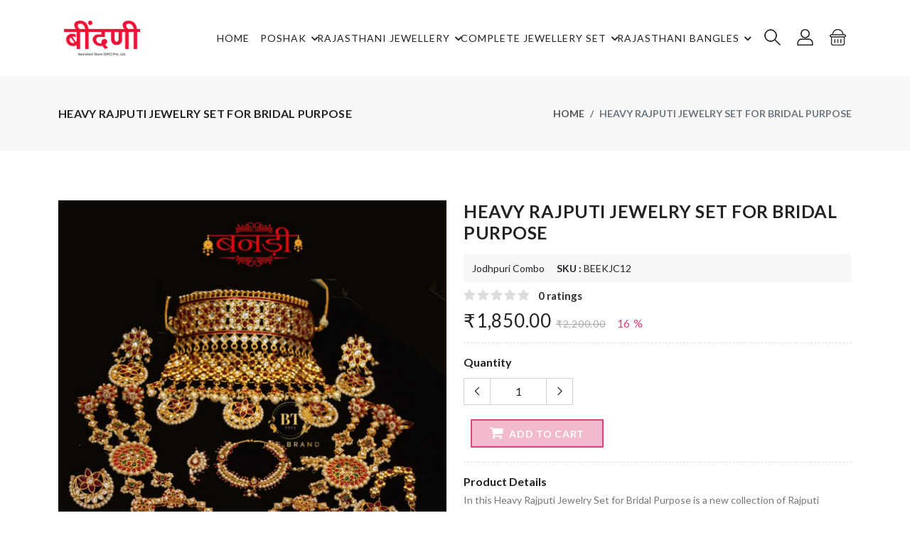

--- FILE ---
content_type: text/html; charset=UTF-8
request_url: https://www.beendani.in/product/heavy-rajputi-jewelry-set-for-bridal-purpose1664458768?filter_data=510
body_size: 9822
content:
<!DOCTYPE html>
<html lang="en">

<head>
   <meta http-equiv="Content-Type" content="text/html; charset=UTF-8">
   <meta http-equiv="X-UA-Compatible" content="IE=edge">
   <meta name="viewport" content="width=device-width,initial-scale=1">
   <title>Heavy Rajputi Jewelry Set for Bridal Purpose </title>
   <meta name="keywords" content="bridal rajputi jewelry, bridal rajasthani jewelry, rajputi jewellery set, rajputi jewellery combo set, rajputi full jewellery set, rajwadi jewellery set, rajasthani combo set jewellery, rajputi jewellery complete set, heavy jewelry set, rajputi wedding jewelry set, rajwadi bridal jewelry set">
   <meta name="description" content="In this Heavy Rajputi Jewelry Set for Bridal Purpose is a new collection of Rajputi jewelry. There is a big rajwadi aad with the latest green and white stone and latkan, red color matha patti with borla white red stone, a pair of five finger hathpaan">
   <meta name="author" content="Beendani">
   <link rel="icon" href="https://www.beendani.in/web_theme/images/favicon.png" type="image/x-icon">
   <link rel="shortcut icon" href="https://www.beendani.in/web_theme/images/favicon.png" type="image/x-icon">
   <!--<link rel="preconnect" href="https://fonts.googleapis.com">-->
   <!--<link rel="preconnect" href="https://fonts.gstatic.com" crossorigin>-->
   <link href="https://fonts.googleapis.com/css?family=Lato:300,400,700,900" rel="stylesheet">
   <link href="https://fonts.googleapis.com/css2?family=Yellowtail&display=swap" rel="stylesheet">
   <link rel="stylesheet" type="text/css" href="https://www.beendani.in/web_theme/css/vendors/fontawesome.css">
   <link rel="stylesheet" type="text/css" href="https://www.beendani.in/web_theme/css/vendors/slick.css">
   <link rel="stylesheet" type="text/css" href="https://www.beendani.in/web_theme/css/vendors/slick-theme.css">
   <link rel="stylesheet" type="text/css" href="https://www.beendani.in/web_theme/css/vendors/animate.css">
   <link rel="stylesheet" type="text/css" href="https://www.beendani.in/web_theme/css/vendors/themify-icons.css">
   <link rel="stylesheet" type="text/css" href="https://www.beendani.in/web_theme/css/vendors/bootstrap.css">
   <link rel="stylesheet" type="text/css" href="https://www.beendani.in/web_theme/css/style.css">
   <link rel="stylesheet" type="text/css" href="https://www.beendani.in/web_theme/css/notiflix-2.4.0.min.css">
   <link rel="stylesheet" type="text/css" href="https://www.beendani.in/web_theme/css/custom.css">
   <link rel="stylesheet" type="text/css" href="https://www.beendani.in/web_theme/css/vendors/price-range.css">
            <meta property="og:site_name" content="beendani.com" />
            <meta property="og:url" content="https://www.beendani.in/product/heavy-rajputi-jewelry-set-for-bridal-purpose1664458768?filter_data=510" />
            <meta property="og:type" content="product" />
            <meta property="og:title" content="Heavy Rajputi Jewelry Set for Bridal Purpose" />
            <meta property="og:description" content="In this Heavy Rajputi Jewelry Set for Bridal Purpose&#8230;" />
            <meta property="og:image" content="https://www.beendani.in/uploads/images/small/3a85a9039e7579cdf9007d72b2f28687.jpg" />
      <style>
      .header-menu {
         padding-left: 20px;
         padding-right: 20px;
      }

      .home-description p {
         line-height: 2;
         letter-spacing: 0.03em;
         font-size: 16px;
         justify-content: center;
      }
   </style>
   <link rel="alternate" href="https://www.beendani.in/" hreflang="en-us" />
       <!-- Google tag (gtag.js) -->
<script async src="https://www.googletagmanager.com/gtag/js?id=G-E2T5Y52NHC"></script>
<script>
  window.dataLayer = window.dataLayer || [];
  function gtag(){dataLayer.push(arguments);}
  gtag('js', new Date());

  gtag('config', 'G-E2T5Y52NHC');
</script>
</head>

<body class="theme-color-8">
      <header>
      <div class="mobile-fix-option"></div>
      <div class="container header-menu">
         <div class="row">
            <div class="col-sm-12">
               <div class="main-menu">
                  <div class="menu-left">
                     <div class="brand-logo"><a href="https://www.beendani.in/"><img src="https://www.beendani.in/web_theme/images/logo.png" class="img-fluid blur-up lazyload" alt="beendani.com" style="height: 50px;"></a></div>
                  </div>
                  <div class="menu-right pull-right">
                     <div>
                        <nav id="main-nav">
                           <div class="toggle-nav"><i class="fa fa-bars sidebar-bar"></i></div>
                           <ul id="main-menu" class="sm pixelstrap sm-horizontal">
                              <li>
                                 <div class="mobile-back text-end">Back<i class="fa fa-angle-right ps-2" aria-hidden="true"></i></div>
                              </li>
                              <li><a href="https://www.beendani.in/">Home</a></li>
                                                                     <li>
                                          <a href="https://www.beendani.in/clothing.html">Poshak</a>
                                          <ul>
                                                                                                <li>
                                                      <a href="https://www.beendani.in/clothing/rajputi-poshak.html">Rajputi Poshak</a>
                                                      <ul>
                                                                                                                        <li><a href="https://www.beendani.in/clothing/rajputi-poshak/heavy-work.html">Heavy Work</a></li>
                                                                                                                           <li><a href="https://www.beendani.in/clothing/rajputi-poshak/gota-patti-work.html">Gota Patti Work Poshak</a></li>
                                                                                                                           <li>
                                                                  <a href="https://www.beendani.in/clothing/rajputi-poshak/satin-poshak.html">Satin Poshak</a>
                                                                  <ul>
                                                                                                                                             <li><a href="https://www.beendani.in/clothing/rajputi-poshak/satin-poshak/laffa-or-lace-work.html">Laffa or Lace Work</a></li>
                                                                                                                                       </ul>
                                                               </li>
                                                                                                                        <li>
                                                                  <a href="https://www.beendani.in/clothing/rajputi-poshak/rajasthani-dress.html">Rajasthani Dress</a>
                                                                  <ul>
                                                                                                                                             <li><a href="https://www.beendani.in/clothing/rajputi-poshak/rajasthani-dress/dress-material.html">Dress Material</a></li>
                                                                                                                                             <li><a href="https://www.beendani.in/clothing/rajputi-poshak/rajasthani-dress/stitched-material.html">Stitched Poshak</a></li>
                                                                                                                                             <li><a href="https://www.beendani.in/clothing/rajputi-poshak/rajasthani-dress/marwari-dress.html">Marwari Dress</a></li>
                                                                                                                                       </ul>
                                                               </li>
                                                                                                                        <li><a href="https://www.beendani.in/clothing/rajputi-poshak/boutique-poshak.html">Boutique Poshak</a></li>
                                                                                                                           <li><a href="https://www.beendani.in/clothing/rajputi-poshak/rajputi-tissue-poshak.html">Rajputi Tissue Poshak</a></li>
                                                                                                                           <li><a href="https://www.beendani.in/clothing/rajputi-poshak/red-color-poshak.html">Red Color Poshak</a></li>
                                                                                                                           <li><a href="https://www.beendani.in/clothing/rajputi-poshak/velvet-poshak.html">Velvet Poshak</a></li>
                                                                                                                           <li><a href="https://www.beendani.in/clothing/rajputi-poshak/multicolor-poshak.html">Multicolor Poshak</a></li>
                                                                                                                  </ul>
                                                   </li>
                                                                                                   <li><a href="https://www.beendani.in/clothing/bandhani-bandhej.html">Bandhani</a></li>
                                                                                                <li><a href="https://www.beendani.in/clothing/piliya-peeliya.html">Piliya / Peeliya</a></li>
                                                                                                <li><a href="https://www.beendani.in/clothing/lehariya.html">Lehariya</a></li>
                                                                                                <li><a href="https://www.beendani.in/clothing/cotton-suit.html">Cotton Suit</a></li>
                                                                                                <li><a href="https://www.beendani.in/clothing/fag-poshak.html">Fag Poshak</a></li>
                                                                                                <li>
                                                      <a href="https://www.beendani.in/clothing/wedding.html">Wedding Poshak</a>
                                                      <ul>
                                                                                                                        <li><a href="https://www.beendani.in/clothing/wedding/poshak-on-order.html">On Order</a></li>
                                                                                                                  </ul>
                                                   </li>
                                                                                                   <li><a href="https://www.beendani.in/clothing/baby-girl-poshak.html">Baby Girl Poshak</a></li>
                                                                                                <li><a href="https://www.beendani.in/clothing/bindani-poshak.html">Bindani Poshak</a></li>
                                                                                                <li><a href="https://www.beendani.in/clothing/mother-daughter-poshak-combo.html">Mother Daughter Poshak Combo</a></li>
                                                                                                <li><a href="https://www.beendani.in/clothing/kesariya-poshak.html">Kesariya Poshak</a></li>
                                                                                                <li><a href="https://www.beendani.in/clothing/partywear-poshak.html">Partywear Poshak</a></li>
                                                                                       </ul>
                                       </li>
                                                                     <li>
                                          <a href="https://www.beendani.in/rajasthani-jewellery-18.html">Rajasthani Jewellery</a>
                                          <ul>
                                                                                                <li>
                                                      <a href="https://www.beendani.in/rajasthani-jewellery-18/rakadi-bor.html">Borla / Bor</a>
                                                      <ul>
                                                                                                                        <li><a href="https://www.beendani.in/rajasthani-jewellery-18/rakadi-bor/silver-borla.html">Silver Borla</a></li>
                                                                                                                  </ul>
                                                   </li>
                                                                                                   <li><a href="https://www.beendani.in/rajasthani-jewellery-18/bajuband.html">Rajasthani Bajuband Set</a></li>
                                                                                                <li><a href="https://www.beendani.in/rajasthani-jewellery-18/punchi.html">Puncha / Pochi</a></li>
                                                                                                <li><a href="https://www.beendani.in/rajasthani-jewellery-18/aad.html">Aad</a></li>
                                                                                                <li><a href="https://www.beendani.in/rajasthani-jewellery-18/rajasthani-kada.html">Rajasthani Kada</a></li>
                                                                                                <li><a href="https://www.beendani.in/rajasthani-jewellery-18/chokers.html">Chokers</a></li>
                                                                                                <li><a href="https://www.beendani.in/rajasthani-jewellery-18/timaniya.html">Timaniya</a></li>
                                                                                                <li><a href="https://www.beendani.in/rajasthani-jewellery-18/chick-set-necklace-in-artificial-jewellery-at-beendani.html">Chick / Moti Choker</a></li>
                                                                                                <li><a href="https://www.beendani.in/rajasthani-jewellery-18/rakhadi-set.html">Rakhadi Set</a></li>
                                                                                                <li><a href="https://www.beendani.in/rajasthani-jewellery-18/kanthi.html">Kanthi</a></li>
                                                                                                <li><a href="https://www.beendani.in/rajasthani-jewellery-18/matha-patti.html">MathaPatti / Shishful</a></li>
                                                                                                <li><a href="https://www.beendani.in/rajasthani-jewellery-18/moti-set.html">Moti Set</a></li>
                                                                                                <li>
                                                      <a href="https://www.beendani.in/rajasthani-jewellery-18/nath.html">Rajasthani Nath</a>
                                                      <ul>
                                                                                                                        <li><a href="https://www.beendani.in/rajasthani-jewellery-18/nath/kundan-nath.html">Kundan Nath</a></li>
                                                                                                                  </ul>
                                                   </li>
                                                                                                   <li><a href="https://www.beendani.in/rajasthani-jewellery-18/long-pendant-set.html">Long Pendant Set</a></li>
                                                                                                <li><a href="https://www.beendani.in/rajasthani-jewellery-18/besar.html">Besar</a></li>
                                                                                                <li><a href="https://www.beendani.in/rajasthani-jewellery-18/hathpan-or-hathful.html">Hathpan or Hathful</a></li>
                                                                                                <li><a href="https://www.beendani.in/rajasthani-jewellery-18/kamarbandh.html">Kamarbandh</a></li>
                                                                                       </ul>
                                       </li>
                                                                     <li>
                                          <a href="https://www.beendani.in/complete-jewellery-set.html">Complete Jewellery Set</a>
                                          <ul>
                                                                                                <li><a href="https://www.beendani.in/complete-jewellery-set/combo-jewelry-set.html">Combo Set</a></li>
                                                                                                <li><a href="https://www.beendani.in/complete-jewellery-set/rajputi-jewelry-mini-set.html">Rajputi Jewelry Mini Set</a></li>
                                                                                                <li><a href="https://www.beendani.in/complete-jewellery-set/baby-baisa-jewelry-set.html">Baby Baisa Jewelry Set</a></li>
                                                                                       </ul>
                                       </li>
                                                                     <li>
                                          <a href="https://www.beendani.in/rajasthani-bangles.html">Rajasthani Bangles</a>
                                          <ul>
                                                                                                <li><a href="https://www.beendani.in/rajasthani-bangles/gajara-nogri.html">Rajputi Gajara / Nogri</a></li>
                                                                                                <li><a href="https://www.beendani.in/rajasthani-bangles/desi-chuda.html">Desi Chuda</a></li>
                                                                                       </ul>
                                       </li>
                                                         </ul>
                        </nav>
                     </div>
                     <div>
                        <div class="icon-nav">
                           <ul>
                              <li class="onhover-div mobile-search">
                                 <div><img src="https://www.beendani.in/web_theme/images/icon/search.png" onclick="openSearch()" class="img-fluid blur-up lazyload" alt=""> <i class="ti-search" onclick="openSearch()"></i></div>
                                 <div id="search-overlay" class="search-overlay">
                                    <div>
                                       <span class="closebtn" onclick="closeSearch()" title="Close Overlay">×</span>
                                       <div class="overlay-content">
                                          <div class="container">
                                             <div class="row">
                                                <div class="col-xl-12">
                                                   <form method="get" action="https://www.beendani.in/search">
                                                      <div class="form-group">
                                                         <input type="text" class="form-control" name="search_tag" id="exampleInputPassword1" placeholder="Search a Product" required>
                                                      </div>
                                                      <button type="submit" id="search_submit" class="btn btn-primary"><i class="fa fa-search"></i></button>
                                                   </form>
                                                </div>
                                             </div>
                                          </div>
                                       </div>
                                    </div>
                                 </div>
                              </li>
                              <!-- <li class="onhover-div mobile-wishlist">
                                 <a href="< ?php echo site_url('wishlist'); ?>">
                                    <img src="< ?php echo base_url('web_theme/images/icon/heart-1.png'); ?>" class="img-fluid blur-up lazyload" alt="">
                                    <i class="fa fa-heart-o" aria-hidden="true"></i>
                                 </a>
                              </li> -->
                              <li class="onhover-dropdown mobile-account">
                                 <img src="https://www.beendani.in/web_theme/images/icon/user-1.png" class="img-fluid blur-up lazyload" alt="">
                                 <i class="fa fa-user-o" aria-hidden="true"></i>
                                 <ul class="onhover-show-div">
                                                                           <li><a href="https://www.beendani.in/login">Login</a></li>
                                       <li><a href="https://www.beendani.in/register">register</a></li>
                                                                     </ul>
                              </li>
                              <li class="onhover-div mobile-cart">
                                 <div>
                                    <img src="https://www.beendani.in/web_theme/images/icon/cart.png" class="img-fluid blur-up lazyload" alt="">
                                    <i class="ti-shopping-cart"></i>
                                 </div>
                                 <ul class="show-div shopping-cart showcartdetails">
                                 </ul>
                              </li>
                           </ul>
                        </div>
                     </div>
                  </div>
               </div>
            </div>
         </div>
      </div>
   </header><div class="breadcrumb-section">
    <div class="container">
        <div class="row">
            <div class="col-sm-6">
                <div class="page-title">
                    <h2>Heavy Rajputi Jewelry Set for Bridal Purpose</h2>
                </div>
            </div>
            <div class="col-sm-6">
                <nav aria-label="breadcrumb" class="theme-breadcrumb">
                    <ol class="breadcrumb">
                        <li class="breadcrumb-item"><a href="https://www.beendani.in/">Home</a></li>
                        <li class="breadcrumb-item active" aria-current="page">Heavy Rajputi Jewelry Set for Bridal Purpose</li>
                    </ol>
                </nav>
            </div>
        </div>
    </div>
</div>
<section>
    <div class="collection-wrapper">
        <div class="container">
            <div class="row">
                                    <div class="col-lg-6">
                        <div class="product-slick">
                                                            <div><img src="https://www.beendani.in/uploads/images/full/3a85a9039e7579cdf9007d72b2f28687.jpg" alt="Heavy Rajputi Jewelry Set for Bridal Purpose " class="img-fluid blur-up lazyload image_zoom_cls-0"></div>
                                                    </div>
                        <div class="row">
                            <div class="col-12 p-0">
                                <div class="slider-nav">
                                                                            <div><img src="https://www.beendani.in/uploads/images/full/3a85a9039e7579cdf9007d72b2f28687.jpg" alt="Heavy Rajputi Jewelry Set for Bridal Purpose " class="img-fluid blur-up lazyload"></div>
                                                                    </div>
                            </div>
                        </div>
                    </div>
                                <div class="col-lg-6 rtl-text">
                    <div class="product-right">
                        <h2>Heavy Rajputi Jewelry Set for Bridal Purpose</h2>
                        <div class="product-count">
                            <ul>
                                                                    <li>
                                        <span class="lang">Jodhpuri Combo</span>
                                    </li>
                                                                                                    <li>
                                        <span class="lang"><strong>SKU : </strong>	BEEKJC12</span>
                                    </li>
                                                            </ul>
                        </div>
                        <div class="rating-section">
                            <div class="rating">
                                <i class="fa fa-star" style="color: #dddddd"></i><i class="fa fa-star" style="color: #dddddd"></i><i class="fa fa-star" style="color: #dddddd"></i><i class="fa fa-star" style="color: #dddddd"></i><i class="fa fa-star" style="color: #dddddd"></i>                            </div>
                            <h6>0 ratings</h6>
                        </div>
                        <h3 class="price-detail">
                            &#8377;1,850.00                                                            <del>&#8377;2,200.00</del>
                                <span>16 %</span>
                                                    </h3>
                        <div id="selectSize" class="addeffect-section product-description border-product">
                            <div class="row">
                                                            </div>
                            <h6 class="product-title">quantity</h6>
                            <input type="hidden" name="product_filter_data" value="510" />
                            <div class="qty-box">
                                <div class="input-group">
                                    <span class="input-group-prepend"><button type="button" onclick="decreaseValue()" class="btn quantity-left-minus" data-type="minus" data-field=""><i class="ti-angle-left"></i></button> </span>
                                    <input type="text" name="quantity" id="number" class="form-control number qty" value="1">
                                    <span class="input-group-prepend"><button type="button" onclick="increaseValue()" class="btn quantity-right-plus" data-type="plus" data-field=""><i class="ti-angle-right"></i></button></span>
                                </div>
                            </div>
                        </div>
                        <div class="product-buttons">
                                                            <a href="javascript:void(0)" id="add_to_cart" class="btn btn-solid hover-solid btn-animation"><i class="fa fa-shopping-cart me-1" aria-hidden="true"></i> add to cart</a>
                                                                                    <!-- <a href="javascript:" class="btn btn-solid add_to_wishlist" filterId="< ?php echo $filter_id; ?>" style="< ?php echo $colorcode; ?>"><i class="fa fa-bookmark fz-16 me-2" aria-hidden="true"></i>wishlist</a> -->
                        </div>
                                                    <div class="border-product">
                                <h6 class="product-title">Product Details</h6>
                                <p>In this Heavy Rajputi Jewelry Set for Bridal Purpose is a new collection of Rajputi jewelry. There is a big rajwadi aad with the latest green and white stone and latkan, red color matha patti with borla white red stone, a pair of five finger hathpaan</p>
                            </div>
                                                <div class="border-product">
                            <h6 class="product-title">share it</h6>
                            <div class="product-icon">
                                <ul class="product-social">
                                    <li><a href="https://www.facebook.com/sharer.php?u=https%3A%2F%2Fwww.beendani.in%2Fproduct%2Fheavy-rajputi-jewelry-set-for-bridal-purpose1664458768" onclick="javascript:window.open(this.href, '', 'menubar=no,toolbar=no,resizable=yes,scrollbars=yes,height=600,width=600'); return false;"><i class="fa fa-facebook"></i></a></li>
                                    <!-- <li><a target="_blank" href=""><i class="fa fa-instagram"></i></a></li> -->
                                    <li><a href="https://api.whatsapp.com/send?phone=+919967781523&text=I want to enquiry about Heavy+Rajputi+Jewelry+Set+for+Bridal+Purpose https%3A%2F%2Fwww.beendani.in%2Fproduct%2Fheavy-rajputi-jewelry-set-for-bridal-purpose1664458768&picture=https%3A%2F%2Fwww.beendani.in%2Fuploads%2Fimages%2Ffull%2F3a85a9039e7579cdf9007d72b2f28687.jpg" title="whatsapp" target="_blank"><i class="fa fa-whatsapp" aria-hidden="true"></i></a></li>
                                </ul>
                            </div>
                        </div>
                    </div>
                </div>
            </div>
        </div>
    </div>
</section>
<section class="tab-product m-0">
    <div class="container">
        <div class="row">
            <div class="col-sm-12 col-lg-12">
                <ul class="nav nav-tabs nav-material" id="top-tab" role="tablist">
                    <li class="nav-item"><a class="nav-link active" id="top-home-tab" data-bs-toggle="tab" href="#top-home" role="tab" aria-selected="true"><i class="icofont icofont-ui-home"></i>Details</a>
                        <div class="material-border"></div>
                    </li>
                    <li class="nav-item"><a class="nav-link" id="review-top-tab" data-bs-toggle="tab" href="#top-review" role="tab" aria-selected="false"><i class="icofont icofont-contacts"></i>Reviews</a>
                        <div class="material-border"></div>
                    </li>
                    <!-- <li class="nav-item"><a class="nav-link" id="video-top-tab" data-bs-toggle="tab" href="#top-video" role="tab" aria-selected="false"><i class="icofont icofont-contacts"></i>Videos</a>
                        <div class="material-border"></div>
                    </li>-->
                </ul>
                <div class="tab-content nav-material" id="top-tabContent">
                    <div class="tab-pane fade show active" id="top-home" role="tabpanel" aria-labelledby="top-home-tab">
                        <div class="product-tab-discription">
                            <div class="part">
                                <p dir="ltr">Rajwadi jewelry is becoming very popular in all parts of India. People love to wear high neck choker or Aad wearing poshak and shishful on their hair and nath on the nose.&nbsp;</p>

<p dir="ltr">There is jewely combo set new concept in trend in rajasthani people. They want to buy all matching jewelry on same theme and stone matching. In this <strong>Rajputi jewelry set</strong> there is aad, hathpan,matha patti and nath included.&nbsp;</p>

<p>In this <strong>Heavy Rajputi Jewelry Set for Bridal Purpose</strong> is a new collection of Rajputi jewelry. There is a big rajwadi aad with the latest green and white stone and latkan, red color matha patti with borla white red stone, a pair of five finger hathpaan, and beautiful nath with red stones. These are all jewelry made with alloyed metal, polished with HG plating and decorated with red and white stones.</p>
                            </div>
                        </div>
                    </div>
                    <div class="tab-pane fade" id="top-review" role="tabpanel" aria-labelledby="review-top-tab">
                        <form class="theme-form">
                            <div class="form-row row">
                                <div class="col-md-12">
                                                                    </div>
                            </div>
                        </form>
                    </div>
                    <!--<div class="tab-pane fade" id="top-video" role="tabpanel" aria-labelledby="top-video-tab">
                        <div class="col-lg-4 col-md-12 col-sm-12">    
                                                    </div>    
                    </div>-->
                </div>
            </div>
        </div>
    </div>
</section>
    <section class="section-b-space ratio_asos">
        <div class="container">
            <div class="row">
                <div class="col-12 product-related">
                    <h2>related products</h2>
                </div>
            </div>
            <div class="row search-product">
                                    <div class="col-xl-2 col-md-4 col-6">
                        <div class="product-box">
                            <div class="img-wrapper">
                                <div class="front">
                                    <a href="https://www.beendani.in/product/mini-marwadi-combo-set-with-hathphool1703431097?filter_data=714"><img src="https://www.beendani.in/uploads/images/full/574e7c689f2ef30b5d37266fdc04f20d.jpg" class="img-fluid blur-up lazyload bg-img" alt="Mini Marwadi Combo Set with Hathphool"></a>
                                </div>
                                <div class="back">
                                    <a href="https://www.beendani.in/product/mini-marwadi-combo-set-with-hathphool1703431097?filter_data=714"><img src="https://www.beendani.in/uploads/images/full/574e7c689f2ef30b5d37266fdc04f20d.jpg" class="img-fluid blur-up lazyload bg-img" alt="Mini Marwadi Combo Set with Hathphool"></a>
                                </div>
                                <div class="cart-info cart-wrap">
                                                                        <!-- <a href="javascript:void(0)" filterId='< ?php echo $product_list_val['filter_id']; ?>' title="Add to Wishlist" class="add_to_wishlist"><i class="ti-heart" aria-hidden="true" style="< ?php echo $colorcode; ?>"></i></a> -->
                                    <a href="javascript:void(0)" title="Quick View" class="quickviewpopup" product_id="712" filter_id="714"><i class="ti-search" aria-hidden="true"></i></a>
                                    <a href="https://api.whatsapp.com/send?phone=+919967781523&text=I want to enquiry about Mini Marwadi Combo Set with Hathphool https://www.beendani.in/product/mini-marwadi-combo-set-with-hathphool1703431097?filter_data=714&picture=https://www.beendani.in/uploads/images/full/574e7c689f2ef30b5d37266fdc04f20d.jpg" title="whatsapp" target="_blank"><i class="fa fa-whatsapp" aria-hidden="true"></i></a>
                                </div>
                            </div>
                            <div class="product-detail">
                                <div class="rating">
                                    <i class="fa fa-star" style="color: #dddddd"></i><i class="fa fa-star" style="color: #dddddd"></i><i class="fa fa-star" style="color: #dddddd"></i><i class="fa fa-star" style="color: #dddddd"></i><i class="fa fa-star" style="color: #dddddd"></i>                                </div>
                                <a href="https://www.beendani.in/product/mini-marwadi-combo-set-with-hathphool1703431097?filter_data=714">
                                    <h6>Mini Marwadi Combo Set with Hathphool</h6>
                                </a>
                                <h4>&#8377;1,700.00 <del>&#8377;1,800.00</del></h4>
                            </div>
                        </div>
                    </div>
                                    <div class="col-xl-2 col-md-4 col-6">
                        <div class="product-box">
                            <div class="img-wrapper">
                                <div class="front">
                                    <a href="https://www.beendani.in/product/rajasthani-bridal-jewellery-set-in-green-colour-with-bajuband1703430946?filter_data=712"><img src="https://www.beendani.in/uploads/images/full/a46e768da18b2f9f5625f085dd4b9f11.jpg" class="img-fluid blur-up lazyload bg-img" alt="Rajasthani Bridal Jewellery Set in Green Colour with Bajuband"></a>
                                </div>
                                <div class="back">
                                    <a href="https://www.beendani.in/product/rajasthani-bridal-jewellery-set-in-green-colour-with-bajuband1703430946?filter_data=712"><img src="https://www.beendani.in/uploads/images/full/a46e768da18b2f9f5625f085dd4b9f11.jpg" class="img-fluid blur-up lazyload bg-img" alt="Rajasthani Bridal Jewellery Set in Green Colour with Bajuband"></a>
                                </div>
                                <div class="cart-info cart-wrap">
                                                                        <!-- <a href="javascript:void(0)" filterId='< ?php echo $product_list_val['filter_id']; ?>' title="Add to Wishlist" class="add_to_wishlist"><i class="ti-heart" aria-hidden="true" style="< ?php echo $colorcode; ?>"></i></a> -->
                                    <a href="javascript:void(0)" title="Quick View" class="quickviewpopup" product_id="710" filter_id="712"><i class="ti-search" aria-hidden="true"></i></a>
                                    <a href="https://api.whatsapp.com/send?phone=+919967781523&text=I want to enquiry about Rajasthani Bridal Jewellery Set in Green Colour with Bajuband https://www.beendani.in/product/rajasthani-bridal-jewellery-set-in-green-colour-with-bajuband1703430946?filter_data=712&picture=https://www.beendani.in/uploads/images/full/a46e768da18b2f9f5625f085dd4b9f11.jpg" title="whatsapp" target="_blank"><i class="fa fa-whatsapp" aria-hidden="true"></i></a>
                                </div>
                            </div>
                            <div class="product-detail">
                                <div class="rating">
                                    <i class="fa fa-star" style="color: #dddddd"></i><i class="fa fa-star" style="color: #dddddd"></i><i class="fa fa-star" style="color: #dddddd"></i><i class="fa fa-star" style="color: #dddddd"></i><i class="fa fa-star" style="color: #dddddd"></i>                                </div>
                                <a href="https://www.beendani.in/product/rajasthani-bridal-jewellery-set-in-green-colour-with-bajuband1703430946?filter_data=712">
                                    <h6>Rajasthani Bridal Jewellery Set in Green Colour with Bajuband</h6>
                                </a>
                                <h4>&#8377;2,500.00 <del>&#8377;2,700.00</del></h4>
                            </div>
                        </div>
                    </div>
                                    <div class="col-xl-2 col-md-4 col-6">
                        <div class="product-box">
                            <div class="img-wrapper">
                                <div class="front">
                                    <a href="https://www.beendani.in/product/mini-rajwadi-kundan-set-with-red-kundan-work1703430272?filter_data=709"><img src="https://www.beendani.in/uploads/images/full/396e222debea4aa361497dba61b36e40.jpg" class="img-fluid blur-up lazyload bg-img" alt="Mini Rajwadi Kundan Set with Red Kundan Work"></a>
                                </div>
                                <div class="back">
                                    <a href="https://www.beendani.in/product/mini-rajwadi-kundan-set-with-red-kundan-work1703430272?filter_data=709"><img src="https://www.beendani.in/uploads/images/full/396e222debea4aa361497dba61b36e40.jpg" class="img-fluid blur-up lazyload bg-img" alt="Mini Rajwadi Kundan Set with Red Kundan Work"></a>
                                </div>
                                <div class="cart-info cart-wrap">
                                                                        <!-- <a href="javascript:void(0)" filterId='< ?php echo $product_list_val['filter_id']; ?>' title="Add to Wishlist" class="add_to_wishlist"><i class="ti-heart" aria-hidden="true" style="< ?php echo $colorcode; ?>"></i></a> -->
                                    <a href="javascript:void(0)" title="Quick View" class="quickviewpopup" product_id="707" filter_id="709"><i class="ti-search" aria-hidden="true"></i></a>
                                    <a href="https://api.whatsapp.com/send?phone=+919967781523&text=I want to enquiry about Mini Rajwadi Kundan Set with Red Kundan Work https://www.beendani.in/product/mini-rajwadi-kundan-set-with-red-kundan-work1703430272?filter_data=709&picture=https://www.beendani.in/uploads/images/full/396e222debea4aa361497dba61b36e40.jpg" title="whatsapp" target="_blank"><i class="fa fa-whatsapp" aria-hidden="true"></i></a>
                                </div>
                            </div>
                            <div class="product-detail">
                                <div class="rating">
                                    <i class="fa fa-star" style="color: #dddddd"></i><i class="fa fa-star" style="color: #dddddd"></i><i class="fa fa-star" style="color: #dddddd"></i><i class="fa fa-star" style="color: #dddddd"></i><i class="fa fa-star" style="color: #dddddd"></i>                                </div>
                                <a href="https://www.beendani.in/product/mini-rajwadi-kundan-set-with-red-kundan-work1703430272?filter_data=709">
                                    <h6>Mini Rajwadi Kundan Set with Red Kundan Work</h6>
                                </a>
                                <h4>&#8377;2,450.00 <del>&#8377;2,500.00</del></h4>
                            </div>
                        </div>
                    </div>
                                    <div class="col-xl-2 col-md-4 col-6">
                        <div class="product-box">
                            <div class="img-wrapper">
                                <div class="front">
                                    <a href="https://www.beendani.in/product/rajasthani-bridal-set-in-red-and-green-colour-with-kundan-work1703429872?filter_data=708"><img src="https://www.beendani.in/uploads/images/full/01b3973b38bbb55c875bf365bc997b9f.jpg" class="img-fluid blur-up lazyload bg-img" alt="Rajasthani Bridal Set in Red and Green Colour with Kundan Work"></a>
                                </div>
                                <div class="back">
                                    <a href="https://www.beendani.in/product/rajasthani-bridal-set-in-red-and-green-colour-with-kundan-work1703429872?filter_data=708"><img src="https://www.beendani.in/uploads/images/full/01b3973b38bbb55c875bf365bc997b9f.jpg" class="img-fluid blur-up lazyload bg-img" alt="Rajasthani Bridal Set in Red and Green Colour with Kundan Work"></a>
                                </div>
                                <div class="cart-info cart-wrap">
                                                                        <!-- <a href="javascript:void(0)" filterId='< ?php echo $product_list_val['filter_id']; ?>' title="Add to Wishlist" class="add_to_wishlist"><i class="ti-heart" aria-hidden="true" style="< ?php echo $colorcode; ?>"></i></a> -->
                                    <a href="javascript:void(0)" title="Quick View" class="quickviewpopup" product_id="706" filter_id="708"><i class="ti-search" aria-hidden="true"></i></a>
                                    <a href="https://api.whatsapp.com/send?phone=+919967781523&text=I want to enquiry about Rajasthani Bridal Set in Red and Green Colour with Kundan Work https://www.beendani.in/product/rajasthani-bridal-set-in-red-and-green-colour-with-kundan-work1703429872?filter_data=708&picture=https://www.beendani.in/uploads/images/full/01b3973b38bbb55c875bf365bc997b9f.jpg" title="whatsapp" target="_blank"><i class="fa fa-whatsapp" aria-hidden="true"></i></a>
                                </div>
                            </div>
                            <div class="product-detail">
                                <div class="rating">
                                    <i class="fa fa-star" style="color: #dddddd"></i><i class="fa fa-star" style="color: #dddddd"></i><i class="fa fa-star" style="color: #dddddd"></i><i class="fa fa-star" style="color: #dddddd"></i><i class="fa fa-star" style="color: #dddddd"></i>                                </div>
                                <a href="https://www.beendani.in/product/rajasthani-bridal-set-in-red-and-green-colour-with-kundan-work1703429872?filter_data=708">
                                    <h6>Rajasthani Bridal Set in Red and Green Colour with Kundan Work</h6>
                                </a>
                                <h4>&#8377;3,250.00 <del>&#8377;3,500.00</del></h4>
                            </div>
                        </div>
                    </div>
                                    <div class="col-xl-2 col-md-4 col-6">
                        <div class="product-box">
                            <div class="img-wrapper">
                                <div class="front">
                                    <a href="https://www.beendani.in/product/rajputi-bridal-combo-jewelley-set-with-kundan-bajuband1703429606?filter_data=707"><img src="https://www.beendani.in/uploads/images/full/0d01f1c7281799e3bf745cb311ef9deb.jpg" class="img-fluid blur-up lazyload bg-img" alt="Rajputi Bridal Combo Jewelley Set with Kundan Bajuband"></a>
                                </div>
                                <div class="back">
                                    <a href="https://www.beendani.in/product/rajputi-bridal-combo-jewelley-set-with-kundan-bajuband1703429606?filter_data=707"><img src="https://www.beendani.in/uploads/images/full/0d01f1c7281799e3bf745cb311ef9deb.jpg" class="img-fluid blur-up lazyload bg-img" alt="Rajputi Bridal Combo Jewelley Set with Kundan Bajuband"></a>
                                </div>
                                <div class="cart-info cart-wrap">
                                                                        <!-- <a href="javascript:void(0)" filterId='< ?php echo $product_list_val['filter_id']; ?>' title="Add to Wishlist" class="add_to_wishlist"><i class="ti-heart" aria-hidden="true" style="< ?php echo $colorcode; ?>"></i></a> -->
                                    <a href="javascript:void(0)" title="Quick View" class="quickviewpopup" product_id="705" filter_id="707"><i class="ti-search" aria-hidden="true"></i></a>
                                    <a href="https://api.whatsapp.com/send?phone=+919967781523&text=I want to enquiry about Rajputi Bridal Combo Jewelley Set with Kundan Bajuband https://www.beendani.in/product/rajputi-bridal-combo-jewelley-set-with-kundan-bajuband1703429606?filter_data=707&picture=https://www.beendani.in/uploads/images/full/0d01f1c7281799e3bf745cb311ef9deb.jpg" title="whatsapp" target="_blank"><i class="fa fa-whatsapp" aria-hidden="true"></i></a>
                                </div>
                            </div>
                            <div class="product-detail">
                                <div class="rating">
                                    <i class="fa fa-star" style="color: #dddddd"></i><i class="fa fa-star" style="color: #dddddd"></i><i class="fa fa-star" style="color: #dddddd"></i><i class="fa fa-star" style="color: #dddddd"></i><i class="fa fa-star" style="color: #dddddd"></i>                                </div>
                                <a href="https://www.beendani.in/product/rajputi-bridal-combo-jewelley-set-with-kundan-bajuband1703429606?filter_data=707">
                                    <h6>Rajputi Bridal Combo Jewelley Set with Kundan Bajuband</h6>
                                </a>
                                <h4>&#8377;3,250.00 <del>&#8377;3,500.00</del></h4>
                            </div>
                        </div>
                    </div>
                                    <div class="col-xl-2 col-md-4 col-6">
                        <div class="product-box">
                            <div class="img-wrapper">
                                <div class="front">
                                    <a href="https://www.beendani.in/product/traditional-bridal-jewellery-set-with-big-size-aad1703429218?filter_data=705"><img src="https://www.beendani.in/uploads/images/full/dd8470c3bf8d5a53045b931082bd1bf4.jpg" class="img-fluid blur-up lazyload bg-img" alt="Traditional Bridal Jewellery Set With Big Size Aad"></a>
                                </div>
                                <div class="back">
                                    <a href="https://www.beendani.in/product/traditional-bridal-jewellery-set-with-big-size-aad1703429218?filter_data=705"><img src="https://www.beendani.in/uploads/images/full/dd8470c3bf8d5a53045b931082bd1bf4.jpg" class="img-fluid blur-up lazyload bg-img" alt="Traditional Bridal Jewellery Set With Big Size Aad"></a>
                                </div>
                                <div class="cart-info cart-wrap">
                                                                        <!-- <a href="javascript:void(0)" filterId='< ?php echo $product_list_val['filter_id']; ?>' title="Add to Wishlist" class="add_to_wishlist"><i class="ti-heart" aria-hidden="true" style="< ?php echo $colorcode; ?>"></i></a> -->
                                    <a href="javascript:void(0)" title="Quick View" class="quickviewpopup" product_id="703" filter_id="705"><i class="ti-search" aria-hidden="true"></i></a>
                                    <a href="https://api.whatsapp.com/send?phone=+919967781523&text=I want to enquiry about Traditional Bridal Jewellery Set With Big Size Aad https://www.beendani.in/product/traditional-bridal-jewellery-set-with-big-size-aad1703429218?filter_data=705&picture=https://www.beendani.in/uploads/images/full/dd8470c3bf8d5a53045b931082bd1bf4.jpg" title="whatsapp" target="_blank"><i class="fa fa-whatsapp" aria-hidden="true"></i></a>
                                </div>
                            </div>
                            <div class="product-detail">
                                <div class="rating">
                                    <i class="fa fa-star" style="color: #dddddd"></i><i class="fa fa-star" style="color: #dddddd"></i><i class="fa fa-star" style="color: #dddddd"></i><i class="fa fa-star" style="color: #dddddd"></i><i class="fa fa-star" style="color: #dddddd"></i>                                </div>
                                <a href="https://www.beendani.in/product/traditional-bridal-jewellery-set-with-big-size-aad1703429218?filter_data=705">
                                    <h6>Traditional Bridal Jewellery Set With Big Size Aad</h6>
                                </a>
                                <h4>&#8377;2,800.00 <del>&#8377;2,900.00</del></h4>
                            </div>
                        </div>
                    </div>
                                    <div class="col-xl-2 col-md-4 col-6">
                        <div class="product-box">
                            <div class="img-wrapper">
                                <div class="front">
                                    <a href="https://www.beendani.in/product/mini-combo-jewellery-set-in-kundan-work-with-red-colour-chokar1703428967?filter_data=704"><img src="https://www.beendani.in/uploads/images/full/bc46a8a9b3a06d99e1204919af2eb6b4.jpg" class="img-fluid blur-up lazyload bg-img" alt="Mini Combo Jewellery Set in Kundan Work"></a>
                                </div>
                                <div class="back">
                                    <a href="https://www.beendani.in/product/mini-combo-jewellery-set-in-kundan-work-with-red-colour-chokar1703428967?filter_data=704"><img src="https://www.beendani.in/uploads/images/full/bc46a8a9b3a06d99e1204919af2eb6b4.jpg" class="img-fluid blur-up lazyload bg-img" alt="Mini Combo Jewellery Set in Kundan Work"></a>
                                </div>
                                <div class="cart-info cart-wrap">
                                                                        <!-- <a href="javascript:void(0)" filterId='< ?php echo $product_list_val['filter_id']; ?>' title="Add to Wishlist" class="add_to_wishlist"><i class="ti-heart" aria-hidden="true" style="< ?php echo $colorcode; ?>"></i></a> -->
                                    <a href="javascript:void(0)" title="Quick View" class="quickviewpopup" product_id="702" filter_id="704"><i class="ti-search" aria-hidden="true"></i></a>
                                    <a href="https://api.whatsapp.com/send?phone=+919967781523&text=I want to enquiry about Mini Combo Jewellery Set in Kundan Work With Red Colour Chokar https://www.beendani.in/product/mini-combo-jewellery-set-in-kundan-work-with-red-colour-chokar1703428967?filter_data=704&picture=https://www.beendani.in/uploads/images/full/bc46a8a9b3a06d99e1204919af2eb6b4.jpg" title="whatsapp" target="_blank"><i class="fa fa-whatsapp" aria-hidden="true"></i></a>
                                </div>
                            </div>
                            <div class="product-detail">
                                <div class="rating">
                                    <i class="fa fa-star" style="color: #dddddd"></i><i class="fa fa-star" style="color: #dddddd"></i><i class="fa fa-star" style="color: #dddddd"></i><i class="fa fa-star" style="color: #dddddd"></i><i class="fa fa-star" style="color: #dddddd"></i>                                </div>
                                <a href="https://www.beendani.in/product/mini-combo-jewellery-set-in-kundan-work-with-red-colour-chokar1703428967?filter_data=704">
                                    <h6>Mini Combo Jewellery Set in Kundan Work With Red Colour Chokar</h6>
                                </a>
                                <h4>&#8377;1,550.00 <del>&#8377;1,700.00</del></h4>
                            </div>
                        </div>
                    </div>
                                    <div class="col-xl-2 col-md-4 col-6">
                        <div class="product-box">
                            <div class="img-wrapper">
                                <div class="front">
                                    <a href="https://www.beendani.in/product/rajasthani-mini-combo-jewellery-with-kundan-work1703428711?filter_data=703"><img src="https://www.beendani.in/uploads/images/full/740dbc53225c14d58f0046d5c877b418.jpg" class="img-fluid blur-up lazyload bg-img" alt="Rajasthani Mini Combo Jewellery with Kundan Work"></a>
                                </div>
                                <div class="back">
                                    <a href="https://www.beendani.in/product/rajasthani-mini-combo-jewellery-with-kundan-work1703428711?filter_data=703"><img src="https://www.beendani.in/uploads/images/full/740dbc53225c14d58f0046d5c877b418.jpg" class="img-fluid blur-up lazyload bg-img" alt="Rajasthani Mini Combo Jewellery with Kundan Work"></a>
                                </div>
                                <div class="cart-info cart-wrap">
                                                                        <!-- <a href="javascript:void(0)" filterId='< ?php echo $product_list_val['filter_id']; ?>' title="Add to Wishlist" class="add_to_wishlist"><i class="ti-heart" aria-hidden="true" style="< ?php echo $colorcode; ?>"></i></a> -->
                                    <a href="javascript:void(0)" title="Quick View" class="quickviewpopup" product_id="701" filter_id="703"><i class="ti-search" aria-hidden="true"></i></a>
                                    <a href="https://api.whatsapp.com/send?phone=+919967781523&text=I want to enquiry about Rajasthani Mini Combo Jewellery with Kundan Work https://www.beendani.in/product/rajasthani-mini-combo-jewellery-with-kundan-work1703428711?filter_data=703&picture=https://www.beendani.in/uploads/images/full/740dbc53225c14d58f0046d5c877b418.jpg" title="whatsapp" target="_blank"><i class="fa fa-whatsapp" aria-hidden="true"></i></a>
                                </div>
                            </div>
                            <div class="product-detail">
                                <div class="rating">
                                    <i class="fa fa-star" style="color: #dddddd"></i><i class="fa fa-star" style="color: #dddddd"></i><i class="fa fa-star" style="color: #dddddd"></i><i class="fa fa-star" style="color: #dddddd"></i><i class="fa fa-star" style="color: #dddddd"></i>                                </div>
                                <a href="https://www.beendani.in/product/rajasthani-mini-combo-jewellery-with-kundan-work1703428711?filter_data=703">
                                    <h6>Rajasthani Mini Combo Jewellery with Kundan Work</h6>
                                </a>
                                <h4>&#8377;1,550.00 <del>&#8377;1,700.00</del></h4>
                            </div>
                        </div>
                    </div>
                            </div>
        </div>
    </section>
<footer class="footer-light">
    <div class="light-layout" style="display: none;">
        <div class="container">
            <section class="small-section border-section border-top-0">
                <div class="row">
                    <div class="col-lg-6">
                        <div class="subscribe">
                            <div>
                                <h4>Join Our Newsletter</h4>
                                <p>Never Miss Anything From Beendani By Signing Up To Our Newsletter.</p>
                            </div>
                        </div>
                    </div>
                    <div class="col-lg-6">
                        <form class="form-inline subscribe-form auth-form needs-validation" method="post">
                            <div class="form-group mx-sm-3">
                                <input type="text" class="form-control subscribe_news_email" name="subscribe_news_email" placeholder="Enter your email" required>
                            </div>
                            <button type="button" class="btn btn-solid subscribe_news_button">subscribe</button>
                        </form>
                    </div>
                </div>
            </section>
        </div>
    </div>
    <section class="section-b-space light-layout">
        <div class="container">
            <div class="row footer-theme partition-f">
                <div class="col-lg-4 col-md-6">
                    <div class="footer-title footer-mobile-title">
                        <h4>about</h4>
                    </div>
                    <div class="footer-contant">
                        <div class="footer-logo"><img src="https://www.beendani.in/web_theme/images/logo.png" alt="beendani.com"></div>
                        <p><p dir="ltr"><span style="background-color:transparent; color:#000000; font-family:Arial; font-size:11pt">Welcome to beendani.in, its official website of Beendani Store (OPC) website. We Promote Rajasthani&#8230;</p>
                        <div class="footer-social">
                            <ul>
                                                                    <li><a target="_blank" href="https://www.facebook.com/beendanistore"><i class="fa fa-facebook" aria-hidden="true"></i></a></li>
                                                                    <li><a target="_blank" href="https://www.instagram.com/beendani_rajasthan/"><i class="fa fa-instagram" aria-hidden="true"></i></a></li>
                                                                    <li><a target="_blank" href="https://wa.me/message/LEPQ5PP526QZC1"><i class="fa fa-whatsapp" aria-hidden="true"></i></a></li>
                                                            </ul>
                        </div>
                    </div>
                </div>
                <div class="col offset-xl-1">
                    <div class="sub-title">
                        <div class="footer-title">
                            <h4>my account</h4>
                        </div>
                        <div class="footer-contant">
                            <ul>
                                <li><a href="https://www.beendani.in/profile">Profile</a></li>
                                <li><a href="https://www.beendani.in/orders">Orders</a></li>
                                <li><a href="https://www.beendani.in/wishlist">Wishlist</a></li>
                                <li><a href="https://www.beendani.in/cart">Cart</a></li>
                            </ul>
                        </div>
                    </div>
                </div>
                <div class="col">
                    <div class="sub-title">
                        <div class="footer-title">
                            <h4>why we choose</h4>
                        </div>
                        <div class="footer-contant">
                            <ul>
                                <li><a href="https://www.beendani.in/about-us">About Us</a></li>
                                <li><a href="https://www.beendani.in/contact-us">Contact Us</a></li>
                                <li><a href="https://www.beendani.in/terms-conditions">Terms & Conditions</a></li>
                                <li><a href="https://www.beendani.in/shipping-delivery-policy">Shipping & Delivery Policy</a></li>
                                <li><a href="https://www.beendani.in/privacy-policy">Privacy Policy</a></li>
                                <li><a href="https://www.beendani.in/disclaimer-policy">Disclaimer policy</a></li>
                                <li><a href="https://www.beendani.in/cancellation-refund-policy">Cancellation & Refund Policy</a></li>
                                <li><a href="https://www.beendani.in/faqs">FAQ</a></li>
                                <li><a href="https://www.beendani.in/blog">Blog</a></li>
                            </ul>
                        </div>
                    </div>
                </div>
                <div class="col">
                    <div class="sub-title">
                        <div class="footer-title">
                            <h4>store information</h4>
                        </div>
                        <div class="footer-contant">
                            <ul class="contact-list">
                                <li><i class="fa fa-map-marker"></i>Beendani Store 
43 Sunrays Shopping Center Charkop Market Signal, 
Kandivali West, Mumbai, Maharashtra 400067</li>
                                <li><i class="fa fa-phone"></i>Call Us: +91 7738052717 / +91 9967781523</li>
                                <li><i class="fa fa-envelope-o"></i>Email Us: info@beendani.in</li>
                                <li>
                                    <a href="https://play.google.com/store/apps/details?id=com.beendani" target="_blank"><img src="https://www.beendani.in/web_theme/images/play-store.png" class="img-fluid"></a>
                                </li>
                            </ul>
                        </div>
                    </div>
                </div>
            </div>
        </div>
    </section>
    <div class="sub-footer">
        <div class="container">
            <div class="row">
                <div class="col-xl-6 col-md-6 col-sm-12">
                    <div class="footer-end">
                        <p>Copyright &#169; 2026 All Rights Reserved by Beendani Store (OPC) Private Limited.</p>
                    </div>
                </div>
                <div class="col-xl-6 col-md-6 col-sm-12">
                    <div class="payment-card-bottom">
                        <ul>
                            <li>Promoted by <i class="fa fa-heart" style="color:#FF1B35;" aria-hidden="true"></i>
                                <a href="http://www.egapsa.com" target="_blank" style="color:#dc457e;">Egapsa</a>
                            </li>
                        </ul>
                    </div>
                </div>
            </div>
        </div>
    </div>
</footer>
<!-- Quick-view modal popup start-->
<div class="modal fade bd-example-modal-lg theme-modal" id="quick-view" tabindex="-1" role="dialog" aria-hidden="true">
    <div class="modal-dialog modal-lg modal-dialog-centered" role="document">
        <div class="modal-content quick-view-modal">
            <div class="modal-body">
                <button type="button" class="btn-close" data-bs-dismiss="modal" aria-label="Close"><span aria-hidden="true">&times;</span></button>
                <div class="row quickview_body">
                </div>
            </div>
        </div>
    </div>
</div>
<div class="tap-top">
    <div><i class="fa fa-angle-double-up"></i></div>
</div>
<script src="https://www.beendani.in/web_theme/js/jquery-3.3.1.min.js"></script>
<script src="https://www.beendani.in/web_theme/js/menu.js"></script>
<script src="https://www.beendani.in/web_theme/js/lazysizes.min.js"></script>
<script src="https://www.beendani.in/web_theme/js/slick.js"></script>
<script src="https://www.beendani.in/web_theme/js/bootstrap.bundle.min.js"></script>
<script src="https://www.beendani.in/web_theme/js/bootstrap-notify.min.js"></script>
<!--<script src="https://www.beendani.in/web_theme/js/theme-setting.js"></script>-->
<script src="https://www.beendani.in/web_theme/js/script.js"></script>
<script src="https://www.beendani.in/web_theme/js/jquery.elevatezoom.js"></script>
<!-- <script src="< ?php echo base_url('web_theme/js/timer.js'); ?>"></script> -->
<!-- <script src="< ?php echo base_url('web_theme/js/sticky-cart-bottom.js'); ?>"></script> -->
<script src="https://www.beendani.in/web_theme/js/notiflix-2.4.0.min.js"></script>
<script src="https://www.beendani.in/web_theme/js/price-range.js"></script>
<script>
    $(window).on('load', function() {
        setTimeout(function() {
            $('#exampleModal').modal('show');
        }, 2500);
    });

    function openSearch() {
        document.getElementById("search-overlay").style.display = "block";
    }

    function closeSearch() {
        document.getElementById("search-overlay").style.display = "none";
    }
    // Increase/Decrease Input
    function increaseValue() {
        var value = parseInt(document.getElementById('number').value, 10);
        value = isNaN(value) ? 0 : value;
        value++;
        document.getElementById('number').value = value;
    }

    // Increase/Decrease Input
    function decreaseValue() {
        var value = parseInt(document.getElementById('number').value, 10);
        value = isNaN(value) ? 0 : value;
        value < 1 ? value = 1 : '';
        value--;
        document.getElementById('number').value = value;
    }

    $(document).ready(function() {
        $(document).on('keypress', '.flot_number', function(event) {
            if ((event.which != 46 || $(this).val().indexOf('.') != -1) && (event.which < 48 || event.which > 57)) {
                event.preventDefault();
            }
        });
        $(document).on('keypress', '.number', function(event) {
            if ((event.which < 48 || event.which > 57)) {
                event.preventDefault();
            }
        });
    });
</script>
<!-- Quick View Popup Add to Cart -->
<script>
    $(document).ready(function() {
        $(document).on('click', '.quickviewpopup', function() {
            var product_id = $(this).attr('product_id');
            var filter_id = $(this).attr('filter_id');
            $.post('https://www.beendani.in/quick-view-popup', {
                product_id: product_id,
                filter_id: filter_id
            }, function(res) {
                if (res['status'] == 1) {
                    $('.quickview_body').html(res['data']);
                    $('#quick-view').modal('show');
                } else {
                    Notiflix.Notify.Failure(res['msg']);
                }
            }, 'json');
        });
        $(document).on('change', '.popup_option1', function() {
            if ($('.popup_option2').length) {
                $('.popup_option2').prop('selected', false);
                $('.popup_option2').children('option').hide();
                $('.popup_option2').children("option[checkdata^=" + $(this).val() + "]").show();
                $('.popup_option2').children("option[checkdata^=" + $(this).val() + "]:first").prop('selected', true);
                chnagedproduct_data('option2');
            } else {
                chnagedproduct_data('option1');
            }
        });
        $(document).on('change', '.popup_option2', function() {
            chnagedproduct_data('option2');
        });

        function chnagedproduct_data(field_value) {
            var product_id = $('[name="' + field_value + '"] option:selected').data('product_id');
            var filter_id = $('[name="' + field_value + '"] option:selected').attr('filter_data');
            $.post('https://www.beendani.in/quick-view-popup', {
                product_id: product_id,
                filter_id: filter_id
            }, function(res) {
                if (res['status'] == 1) {
                    $('.quickview_body').html(res['data']);
                }
            }, 'json');
        }
        $(document).on('click', '#quickview_addtocart', function() {
            if (popup_check_validation('popup_addtocart_div', 'popup_addtocart_error')) {
                var postdata = {
                    filter_data: $('.popup_addtocart_div').find('[name="product_filter_data"]').val(),
                    quantity: $('.popup_addtocart_div').find('[name="quantity"]').val()
                };
                if ($('.popup_option1').length) {
                    postdata['option1'] = $('.popup_option1 option:selected').val()
                }
                if ($('.popup_option2').length) {
                    postdata['option2'] = $('.popup_option2 option:selected').val()
                }
                $.post('https://www.beendani.in/add-to-cart', postdata, function(res) {
                    if (res['status'] == 1) {
                        $('.popup_addtocart_error').css('color', 'green').html(res['msg']);
                        setTimeout(function() {
                            // showcartdetails();
                            // $('#quick-view').modal('hide');
                            window.location.reload();
                        }, 2000);
                    } else {
                        $('.popup_addtocart_error').css('color', 'red').html(res['msg']);
                    }
                }, 'json');
            }
        });
    });

    function popup_check_validation(div_class, error_div_class) {
        var error = "";
        $('.' + div_class + ' .form-control').each(function(key, value) {
            if ($(this).hasClass('required')) {
                if ($.trim($(this).val()).length == 0) {
                    error += $(this).siblings('label').text().replace('*', '') + " required.&nbsp;&nbsp;&nbsp;";
                }
            }
        });
        $('.' + error_div_class).html(error);
        if (error == "") {
            return true;
        } else {
            return false;
        }
    }
</script>
<script>
    $(document).ready(function() {
        showcartdetails();

        function showcartdetails() {
            $.get('https://www.beendani.in/showcartdetails', function(res) {
                $('.cartcount').html(res['cartcount']);
                $('.showcartdetails').html(res['cartdata']);
            }, 'json');
        }
        $(document).on('change', '[name="app_currency"]', function() {
            window.location.href = $('[name="app_currency"] option:selected').attr('redirect-url');
        });
        $(document).on('click', '.cart_removeitem', function() {
            var that = $(this);
            $.post('https://www.beendani.in/removeitem', {
                item_id: $(this).data('remove_value')
            }, function(res) {
                if (res['status'] == 1) {
                    Notiflix.Report.Success('', res['msg'], false, function() {
                        showcartdetails();
                        location.reload();
                    });
                } else {
                    Notiflix.Report.Failure('', res['msg'], false);
                }
            }, 'json');
        });
        $(document).on('click', '.add_to_wishlist', function() {
            var product_filter_id = $(this).attr('filterId');
            $.post('https://www.beendani.in/add-to-wishlist', {
                product_filter_id: product_filter_id
            }, function(res) {
                if (res['status'] == 2) {
                    window.location.href = res['url'];
                } else {
                    Notiflix.Notify.Success(res['msg']);
                    setTimeout(function() {
                        location.reload();
                    }, 1500);
                }
            }, 'json');
        });
        $(document).on('click', '.removewishlist', function() {
            var that = $(this);
            $.post('https://www.beendani.in/removewishlist', {
                wishlist_id: $(this).data('remove_value')
            }, function(res) {
                if (res['status'] == 1) {
                    Notiflix.Notify.Success(res['msg']);
                    setTimeout(function() {
                        location.reload();
                    }, 1500);
                } else {
                    Notiflix.Notify.Warning(res['msg']);
                }
            }, 'json');
        });
        $(document).on('click', '.subscribe_news_button', function() {
            $('#loading').css('display', 'block');
            var email_id = $('.subscribe_news_email').val();
            var email_id = $.trim(email_id);
            if (email_id != "") {
                var postData = {
                    'email': email_id
                };
                $.post('https://www.beendani.in/subscribe-news', postData, function(res) {
                    $('#loading').css('display', 'none');
                    if (res['status'] == 1) {
                        Notiflix.Notify.Success(res['msg']);
                        $('.subscribe_news_email').val('');
                    } else {
                        Notiflix.Notify.Warning(res['msg']);
                    }
                }, 'json');
            }
        });
    });
</script>
</body>

</html><script>
    $(document).ready(function() {
        $(document).on('change', '[name="option1"]', function() {
            if ($('[name="option2"]').length) {
                $('[name="option2"]').prop('selected', false);
                $('[name="option2"]').children('option').hide();
                $('[name="option2"]').children("option[checkdata^=" + $(this).val() + "]").show();
                $('[name="option2"]').children("option[checkdata^=" + $(this).val() + "]:first").prop('selected', true);
                update_url('option2');
            } else {
                update_url('option1');
            }
        });

        $(document).on('change', '[name="option2"]', function() {
            update_url('option2');
        });

        function update_url(field_value) {
            window.location.href = "https://www.beendani.in/product/heavy-rajputi-jewelry-set-for-bridal-purpose1664458768?filter_data=" + $('[name="' + field_value + '"] option:selected').attr('filter_data');
        }
        $(document).on('click', '#add_to_cart', function() {
            if (check_validation('addtocart_div', 'addtocart_error')) {
                var postdata = {
                    filter_data: $('[name="product_filter_data"]').val(),
                    quantity: $('[name="quantity"]').val()
                };
                if ($('[name="option1"]').length) {
                    postdata['option1'] = $('[name="option1"] option:selected').val()
                }
                if ($('[name="option2"]').length) {
                    postdata['option2'] = $('[name="option2"] option:selected').val()
                }
                $.post('https://www.beendani.in/add-to-cart', postdata, function(res) {
                    if (res['status'] == 1) {
                        Notiflix.Report.Success('', res['msg'], false, function() {
                            window.location.href = "https://www.beendani.in/cart";
                            showcartdetails();
                        });
                    } else {
                        Notiflix.Report.Failure('', res['msg'], false);
                    }
                }, 'json');
            }
        });
    });

    function check_validation(div_class, error_div_class) {
        var error = "";
        $('.' + div_class + ' .form-control').each(function(key, value) {
            if ($(this).hasClass('required')) {
                if ($.trim($(this).val()).length == 0) {
                    error += $(this).siblings('label').text().replace('*', '') + " required.&nbsp;&nbsp;&nbsp;";
                }
            }
        });
        $('.' + error_div_class).html(error);
        if (error == "") {
            return true;
        } else {
            return false;
        }
    }
</script>

--- FILE ---
content_type: text/html; charset=UTF-8
request_url: https://www.beendani.in/showcartdetails
body_size: -122
content:
{"cartcount":0,"cartdata":"    <li>\r\n        <img alt=\"Empty Cart\" style=\"width: 100%;height: auto;\" src=\"https:\/\/www.beendani.in\/web_theme\/images\/no_items_found.jpg\">\r\n    <\/li>\r\n"}

--- FILE ---
content_type: text/css
request_url: https://www.beendani.in/web_theme/css/custom.css
body_size: 612
content:
.page-details p {
    line-height: 2.5rem;
    letter-spacing: 0.04em;
}


/* About Us */

.our-vision .vision-img {
    width: 100%;
    position: relative;
    left: 45px;
    z-index: 999;
    top: 50%;
    transform: translateY(-50%);
    text-align: right;
}

.our-vision .vision-img img {
    width: 100%;
    transition: linear 0.5s;
}

.our-vision .vision-text {
    box-shadow: -2px -5px 40px -10px #ccc;
    padding: 0px;
    padding: 35px;
    background-color: #fff;
}

.our-vision h4 {
    color: #dc457e;
    padding-bottom: 10px;
    margin-bottom: 0;
    margin-top: -3px;
    font-size: 30px;
}

.our-mission .mission-img {
    position: relative;
    top: 50%;
    transform: translateY(-50%);
}

.our-mission .mission-img img {
    width: 100%;
    transition: linear 0.5s;
}

.our-mission .mission-text {
    background-color: #fff;
    padding: 30px;
    box-shadow: 0px 0px 60px 0px #ccc;
}

.our-mission h4 {
    color: #dc457e;
    padding-bottom: 10px;
    margin-bottom: 0;
    margin-top: -3px;
    font-size: 30px;
}


/* Quick view Popup */

.product-right .quick-view-variant {
    margin-bottom: 10px;
}

.product-right .quick-view-variant li {
    margin-right: 35px;
    -webkit-transition: all 0.1s ease;
    transition: all 0.1s ease;
    vertical-align: middle;
}


/* Dashboard */

.dashboard-right .dashboard .page-title {
    border-bottom: 1px solid #ddd;
    display: inline-block;
    margin-bottom: 15px;
    padding-bottom: 12px;
    position: relative;
    width: 100%;
}

.dashboard-right .dashboard .page-title h2 {
    margin: 0;
    text-transform: capitalize;
    color: #333;
}

.dashboard-right .dashboard .page-title a {
    color: var(--theme-deafult);
    float: right;
    font-size: 18px;
}

.contact-page .form-check-inline input {
    padding: 10px !important;
}

.contact-page .form-check-inline label {
    margin-top: 5px !important;
    margin-left: 10px;
}

.contact-page .cancel {
    float: right;
}

.address_box {
    position: relative;
    border: 1px solid #dddddd;
    padding: 20px;
}

.address_box .edit_address,
.delete_address {
    color: var(--theme-deafult);
    margin-right: 20px;
    font-size: 15px;
    font-weight: bold;
}

.order_div {
    float: left;
    width: 97.5%;
    padding: 0px;
    border: solid 1px #eee;
    margin: 0px 15px;
}

.order_div .order_head {
    border-bottom: solid 1px #eee;
    float: left;
    width: 100%;
}

.order_div .order_head .order_number {
    background: var(--theme-deafult);
    font-size: 15px;
    color: #fff;
    padding: 8px 32px;
    float: left;
    margin: 15px;
}

.order_div .order-details {
    border-bottom: 1px solid #eee;
}

.givereview {
    float: right;
    padding: 5px 10px !important;
    margin-top: 10px;
    margin-right: 10px;
    background: var(--theme-deafult);
    color: #fff;
    border: none;
}

.order_div .product_img {
    float: left;
    width: 100%;
    padding: 5px;
}

.product-content {
    width: 100%;
    margin-top: 12px;
}

.order_div .item-price {
    color: var(--theme-deafult);
    margin-right: 10px;
    float: right;
    margin-top: 12px;
    font-size: 22px;
}

.order-status_total_div {
    float: left;
    width: 100%;
    background: #eee;
    padding: 15px;
}

.order-status_total_div p {
    float: left;
    font-size: 14px;
    margin-top: 7px;
    margin-bottom: 0;
}

.order-status_total_div h4 {
    float: right;
    font-size: 20px;
    color: var(--theme-deafult);
    margin-top: 5px;
}


/* Review */

.give-review .rating {
    border: none;
    float: left;
    margin: 0;
    padding: 0;
}

.reviewmodal .review_form .rating>input {
    display: none;
}

.reviewmodal .review_form .rating>label:before {
    font-size: 30px;
    display: inline-block;
    content: '\2605';
}

.reviewmodal .review_form .rating>.half:before {
    content: "\2605";
    position: absolute;
    left: -2px;
    font-size: 30px;
}

.reviewmodal .review_form .rating>label {
    color: #cdcdcd;
    float: right;
    position: relative;
    margin: 0;
}

.reviewmodal .review_form .rating>input:checked~label {
    color: #ffa200;
}

.dashboard-right .dashboard .media img {
    margin-right: 20px;
}

.dashboard-right .dashboard .media .totalprice {
    color: var(--theme-deafult);
    font-size: 16px;
}

.cart-qtybox .input-group button {
    border: 1px solid #ced4da;
    border-radius: 0;
    background-color: #fff;
}

.cart-qtybox .input-group input {
    border-left: none;
    border-right: none;
}